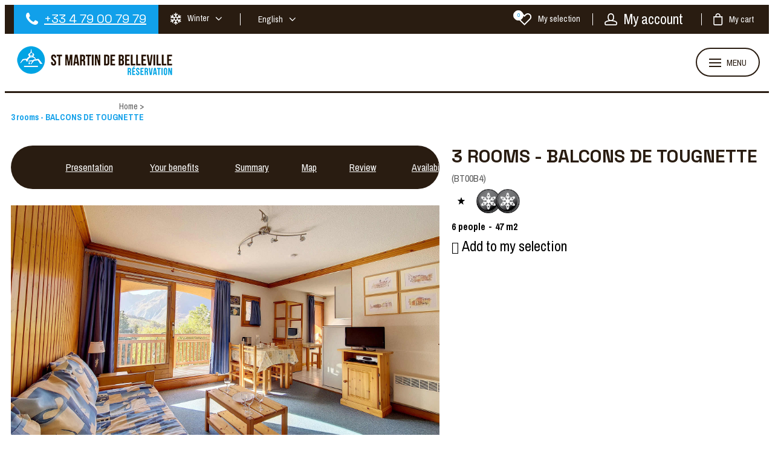

--- FILE ---
content_type: text/html; charset=utf-8
request_url: https://en.locationsaintmartin.com/apartment-chalet-residence/3-rooms-balcons-de-tougnette-bt00b4.html
body_size: 12339
content:
<!DOCTYPE html>
<html class="no-js" lang="en">
<head>
    <title>3 rooms - BALCONS DE TOUGNETTE Booking Apartment Chalet Residence 6 people St Martin de Bellevilleski village resort France, 3 valleys</title>
    <meta charset="utf-8" />
    <link rel="shortcut icon" href="/templates/RESASMB/images/favicon.ico" type="image/x-icon" />
    <link rel="apple-touch-icon" sizes="76x76" href="/apple-touch-icon.png">
    <link rel="icon" type="image/png" sizes="32x32" href="/templates/RESASMB/images/favicon/favicon-32x32.png">
    <link rel="icon" type="image/png" sizes="16x16" href="/templates/RESASMB/images/favicon/favicon-16x16.png">
    <link rel="manifest" href="/templates/RESASMB/images/favicon/site.webmanifest">
    <link rel="mask-icon" href="/templates/RESASMB/images/favicon/safari-pinned-tab.svg" color="#019dda">
    <meta name="msapplication-TileColor" content="#019dda">
    <meta name="theme-color" content="#019dda">
    <!-- Debut balise description et keyword -->
<meta name="description" content="Apartment 3 rooms - BALCONS DE TOUGNETTE 2 snowflakes Bronze  6 peopleSaint Martin de Belleville Dishwasher, South exposure, Balcony / Terrace - Book your holidays St Martin de Belleville with the official ski resort booking center" />
<link rel="canonical" href="https://en.locationsaintmartin.com/apartment-chalet-residence/3-rooms-balcons-de-tougnette-bt00b4.html"/><!-- Fin balise description et keyword -->
<meta property="og:image" content="https://fr.locationsaintmartin.com/medias/images/prestations/_agence-des-belleville_lv_images__lot_0000045736_01_28151905.jpg" /><meta property="og:site_name" content="en.locationsaintmartin.com" /><meta property="og:url" content="apartment-chalet-residence/3-rooms-balcons-de-tougnette-bt00b4.html" /><meta property="og:title" content="3 rooms - BALCONS DE TOUGNETTE&nbsp;Booking&nbsp;Apartment Chalet Residence&nbsp;6 people&nbsp;St Martin de Bellevilleski village resort France, 3 valleys" /><meta property="og:description" content="Apartment 3 rooms - BALCONS DE TOUGNETTE 2 snowflakes Bronze  6 peopleSaint Martin de Belleville Dishwasher, South exposure, Balcony / Terrace - Book your holidays St Martin de Belleville with the official ski resort booking center" /><meta property="og:type" content="website" />    <meta name="viewport" content="width=device-width" />
    <meta name="format-detection" content="telephone=no">
    <meta http-equiv="Content-Language" content="en">
    <link rel="preconnect" href="https://fonts.googleapis.com">
    <link rel="preconnect" href="https://fonts.gstatic.com" crossorigin>
    <link href="https://fonts.googleapis.com/css2?family=Archivo+Narrow:wght@400;700&family=Space+Grotesk:wght@400;700&display=swap" rel="stylesheet">
    <link href="/stylesheet.css?action=display&fic=default&partie=generique" data-initiator="link-element" rel="stylesheet" type="text/css" /><link href="/stylesheet.css?action=display&fic=default&partie=local" data-initiator="link-element" rel="stylesheet" type="text/css" /><link href="https://static.ingenie.fr/components/swiper/swiper.css" data-initiator="link-element" rel="stylesheet" type="text/css" />    <link rel="stylesheet" type="text/css" href="/templates/RESASMB/css/style.css">
    <link rel="alternate" href="https://fr.locationsaintmartin.com/appartement-chalet-residence/3-pieces-balcons-de-tougnette-bt00b4.html" hreflang="FR-fr"><link rel="alternate" href="https://en.locationsaintmartin.com/apartment-chalet-residence/3-rooms-balcons-de-tougnette-bt00b4.html" hreflang="EN-gb"><link rel="alternate" href="https://fr.locationsaintmartin.com/appartement-chalet-residence/3-pieces-balcons-de-tougnette-bt00b4.html" hreflang="x-default">    <base href="https://en.locationsaintmartin.com" />    <link rel="alternate" href="https://fr.locationsaintmartin.com/appartement-chalet-residence/3-pieces-balcons-de-tougnette-bt00b4.html" hreflang="FR-fr"><link rel="alternate" href="https://en.locationsaintmartin.com/apartment-chalet-residence/3-rooms-balcons-de-tougnette-bt00b4.html" hreflang="EN-gb"><link rel="alternate" href="https://fr.locationsaintmartin.com/appartement-chalet-residence/3-pieces-balcons-de-tougnette-bt00b4.html" hreflang="x-default"><script src="https://ajax.googleapis.com/ajax/libs/jquery/3.6.0/jquery.min.js" data-initiator="script-element" type="application/javascript" ></script>            <!-- Google Tag Manager -->
    <script>(function(w,d,s,l,i){w[l]=w[l]||[];w[l].push({'gtm.start':
                new Date().getTime(),event:'gtm.js'});var f=d.getElementsByTagName(s)[0],
            j=d.createElement(s),dl=l!='dataLayer'?'&l='+l:'';j.async=true;j.src=
            'https://www.googletagmanager.com/gtm.js?id='+i+dl;f.parentNode.insertBefore(j,f);
        })(window,document,'script','dataLayer','GTM-KGDQCNK');</script>
    <!-- End Google Tag Manager -->
    <!-- GA Wainting -->
    <script>
        window['GoogleAnalyticsObject'] = 'ga';
        window['ga'] = window['ga'] || function() {
            (window['ga'].q = window['ga'].q || []).push(arguments)
        };
    </script>
    <!-- End GA Wainting -->
    <!-- Matomo -->
    <script>
        var _paq = window._paq = window._paq || [];
        /* tracker methods like "setCustomDimension" should be called before "trackPageView" */
        _paq.push(['trackPageView']);
        _paq.push(['enableLinkTracking']);
        (function() {
            var u="https://analytics.st-martin-belleville.com/";
            _paq.push(['setTrackerUrl', u+'matomo.php']);
            _paq.push(['setSiteId', '4']);
            _paq.push(['HeatmapSessionRecording::disable']);
            var d=document, g=d.createElement('script'), s=d.getElementsByTagName('script')[0];
            g.async=true; g.src=u+'matomo.js'; s.parentNode.insertBefore(g,s);
        })();
    </script>
    <noscript><p><img src="https://analytics.st-martin-belleville.com/matomo.php?idsite=4&amp;rec=1" style="border:0;" alt="" /></p></noscript>
    <!-- End Matomo Code -->
        </head>

<body class=" en HIVER ControllerFicheInfo">
<!-- Google Tag Manager (noscript) -->
<noscript><iframe src="https://www.googletagmanager.com/ns.html?id=GTM-KGDQCNK"
                  height="0" width="0" style="display:none;visibility:hidden"></iframe></noscript>
<!-- End Google Tag Manager (noscript) -->


<header class="headered">
    <div class="heading">
         <div class="popup_box"></div>
        <div class="top">
            <div class="gauche">
                <div class="tel">
                    <nav role="navigation" class="menu-niveau-3 menu-phone" ><div class="titre-menu"><a href="tel:04 79 00 79 79" title="+33 4 79 00 79 79" >+33 4 79 00 79 79</a></div><div class="description-menu"><span style="color:#FFFFFF;">Monday to Friday 9am-12pm / 1.30pm-7pm. Saturday 9am-12pm / 2pm-7pm. Sunday 9am-12pm/3pm-7pm.</span></div></nav>                </div>
                <div class="themes">
                    <ul class="switch-themes"><li class="theme-hiver selected"><a href="https://en.locationsaintmartin.com/winter" title="Winter"><span>Winter</span></a></li><div class="toggle hiver" onclick="document.location.href='https://en.locationsaintmartin.com/summer'"></div><li class="theme-ete"><a href="https://en.locationsaintmartin.com/summer" title="Summer"><span>Summer</span></a></li></ul>                </div>
                <div class="langues">
                    <ul class="switch-langues"><li class="langue-en selected"><a href="https://en.locationsaintmartin.com/winter?origine=switchLangue" title="English"><span>English</span></a></li><li class="langue-fr"><a href="https://fr.locationsaintmartin.com/appartement-chalet-residence/3-pieces-balcons-de-tougnette-bt00b4.html?origine=switchLangue" title="Français"><span>Français</span></a></li></ul>                </div>
            </div>
            <div class="droite">
                <div id="carnet_voyage_mini_panier"><a href="/carnet-voyage" class="lien_carnet">My selection <span class="carnet_voyage_mini_panier_nb_fiche">0</span></a></div>                <div class="compte">
                    <div class="widget-moncompte dropdown-relative widget-51">

                <div class="title"><a href="/espace-client.html"><span>My account</span></a></div>
    </div>                </div>
                <div class="panier" tabindex="0" >
                    <div id="bloc_panier"  class="menu_panier " >
    <div class="titre-panier"><span>My cart</span></div>
    <div id="contenu_bloc_panier">
        <!--  Affichage Vue Panier Menu -->
                            <div class="left" id="resa_panier_vide">Your cart is empty</div>
                <div class="prestations">
            <div class="left"  style="display: none;">TOTAL</div>
            <div class="right"  style="display: none;"><span id="resa_panier_montant">€0</div>
        </div>
        <div class="voir-panier clear"  style="display: none;"><a href="booking?action=panier&amp;cid=4#tab_panier_resa">My cart</a></div>
            </div>
</div>                </div>
            </div>
        </div>
        <div class="main">
            <div class="logo">
                <a href="/" title="Retour à l'accueil">
                    <img src="/templates/RESASMB/images/logo.png" alt="Logo" title="Retour à l'accueil"/>
                </a>
            </div>
            <div class="left-header">
                <div tabindex="0" class="burger">
                    <div class="dash">
                        <span></span>
                        <span></span>
                        <span></span>
                    </div>
                    <div class="text-menu">MENU</div>
                </div>
            </div>
        </div>
        <div class="menu">
            <div class="menu_conteneur">
                <nav role="navigation" class="responsiveMenu menu-niveau-2 menu-menu-principal" ><a id="pull" class="hidden-desktop">Menu</a><ul class="">

    <li data-menu-id="1305" data-menu-keyword="" class="first  menu-niveau-3"><a href="booking-accomodation-saint-martin-belleville.html"  ><span class="lien-menu">Accomodation</span></a><ul class="menu-contain-widget">

    <li data-menu-id="1306" data-menu-keyword="" class="menu-niveau-4"><a href="appartments-chalets-saint-martin-de-belleville.html"  ><span class="lien-menu">Apartments and chalets</span></a><ul class="">

    
</ul>

</li><li data-menu-id="1308" data-menu-keyword="" class="menu-niveau-4  terminal"><a href="hotels-saint-martin-de-belleville.html"  ><span class="lien-menu">Hotels</span></a></li><li data-menu-id="1310" data-menu-keyword="" class="menu-niveau-4"><a href="residence-saint-martin-de-belleville.html"  ><span class="lien-menu">Residences</span></a><ul class="">

    
</ul>

</li><li data-menu-id="1313" data-menu-keyword="" class="menu-niveau-4  terminal"><a href="refuges-saint-martin-de-belleville.html"  ><span class="lien-menu">Refuges</span></a></li><li class="menu-widget-container"><div class="menu-widget" data-widget="78"></div>
</li>
</ul>

</li><li data-menu-id="1314" data-menu-keyword="" class="menu-niveau-3"><a href="booking-activities-leisure-saint-martin-de-belleville.html"  ><span class="lien-menu">Activities</span></a><ul class="menu-contain-widget">

    <li data-menu-id="1315" data-menu-keyword="" class="menu-niveau-4"><a href="unusual-lst-martin-de-belleville-3-vallees.html"  ><span class="lien-menu">Unusual</span></a><ul class="">

    
</ul>

</li><li data-menu-id="1324" data-menu-keyword="" class="menu-niveau-4  terminal"><a href="day-care-children-clubs.html"  ><span class="lien-menu">Day care and children clubs</span></a></li><li data-menu-id="1327" data-menu-keyword="" class="menu-niveau-4"><a href="ski-saint-martin-de-belleville.html"  ><span class="lien-menu">Ski</span></a><ul class="">

    
</ul>

</li><li data-menu-id="1326" data-menu-keyword="" class="menu-niveau-4  terminal"><a href="3-vallees-pedestrian-pass.html"  ><span class="lien-menu">3 Vallées pedestrian passes</span></a></li><li data-menu-id="1333" data-menu-keyword="" class="menu-niveau-4"><a href="non-skiing-activities-saint-martin-de-belleville.html"  ><span class="lien-menu">Non-skiing activities</span></a><ul class="">

    
</ul>

</li><li data-menu-id="1346" data-menu-keyword="" class="menu-niveau-4  terminal"><a href="booking-activities-leisure-saint-martin-de-belleville.html?theme=ETE"  ><span class="lien-menu">Summer activities and services</span></a></li><li class="menu-widget-container"><div class="menu-widget" data-widget="75"></div>
</li>
</ul>

</li><li data-menu-id="1348" data-menu-keyword="" class="menu-niveau-3"><a href="services-saint-martin-reservation.html"  ><span class="lien-menu">Services</span></a><ul class="menu-contain-widget">

    <li data-menu-id="1349" data-menu-keyword="" class="menu-niveau-4  terminal"><a href="wifi-internet-st-martin.html"  ><span class="lien-menu">WIFI</span></a></li><li data-menu-id="1674" data-menu-keyword="" class="menu-niveau-4  terminal"><a href="shower-service-luggage-shop-saint-martin.html"  ><span class="lien-menu">Luggage Shop / Shower Service</span></a></li><li data-menu-id="1685" data-menu-keyword="" class="menu-niveau-4"><a href="restauration-formules-demi-pension-1.html"  ><span class="lien-menu">Restaurants</span></a><ul class="">

    
</ul>

</li><li data-menu-id="1655" data-menu-keyword="" class="menu-niveau-4"><a href="accommodation-charging-station.html"  ><span class="lien-menu">Accommodation with electric car charging point</span></a><ul class="">

    
</ul>

</li><li class="menu-widget-container"><div class="menu-widget" data-widget="80"></div>
</li>
</ul>

</li><li data-menu-id="1351" data-menu-keyword="" class="menu-niveau-3"><a href="best-deals-stays-in-saint-martin-de-belleville.html"  ><span class="lien-menu">Best deals</span></a><ul class="menu-contain-widget">

    <li data-menu-id="1353" data-menu-keyword="" class="menu-niveau-4  terminal"><a href="good-deals-winter.html"  ><span class="lien-menu">Good deals and discounts for winter</span></a></li><li data-menu-id="1354" data-menu-keyword="" class="menu-niveau-4  terminal"><a href="good-deals-summer.html"  ><span class="lien-menu">Good deals and discounts for summer</span></a></li><li class="menu-widget-container"><div class="menu-widget" data-widget="77"></div>
</li>
</ul>

</li><li data-menu-id="1355" data-menu-keyword="" class="menu-niveau-3"><a href="billetterie-spectacles-saint-martin-de-belleville.html"  ><span class="lien-menu">Ticketing, concerts and shows</span></a><ul class="menu-contain-widget">

    <li data-menu-id="1721" data-menu-keyword="" class="menu-niveau-4  terminal"><a href="candlelight-concert-echoes-of-the-little-wizard-saint-martin-de-belleville.html"  ><span class="lien-menu">Candlelight Concert “Echoes of the Little Wizard”</span></a></li><li class="menu-widget-container"><div class="menu-widget" data-widget="76"></div>
</li>
</ul>

</li><li data-menu-id="1358" data-menu-keyword="FAQ-MENU-ITEMS" class="menu-niveau-3"><a href="blog-saint-martin-de-belleville.html"  ><span class="lien-menu">Let&#039;s talk about Saint-Martin-de-Belleville</span></a><ul class="menu-contain-widget">

    <li data-menu-id="1360" data-menu-keyword="" class="menu-niveau-4  terminal"><a href="tips-holidays.html"  ><span class="lien-menu">Tips</span></a></li><li data-menu-id="1361" data-menu-keyword="" class="menu-niveau-4"><a href="activities.html"  ><span class="lien-menu">Activities</span></a><ul class="">

    
</ul>

</li><li data-menu-id="1366" data-menu-keyword="" class="menu-niveau-4  terminal"><a href="holidays-ideas.html"  ><span class="lien-menu">Holiday ideas</span></a></li><li data-menu-id="1367" data-menu-keyword="" class="menu-niveau-4  terminal"><a href="news-saint-martin-de-belleville.html"  ><span class="lien-menu">News</span></a></li><li class="menu-widget-container"><div class="menu-widget" data-widget="79"></div>
</li>
</ul>

</li><li data-menu-id="1416" data-menu-keyword="" class="mobile-theme ete  menu-niveau-3  terminal"><a href="/summer"  ><span class="lien-menu">Summer</span></a></li><li data-menu-id="1417" data-menu-keyword="" class="mobile-theme hiver  menu-niveau-3  terminal"><a href="/winter"  ><span class="lien-menu">Winter</span></a></li>
</ul>

</nav>            </div>
        </div>
        <div class="bleublancrouge">
            <div class="bleu"></div>
        </div>
    </div>
</header>

<div class="arianne">
    <ul class="breadcrumb">    <li>
                                    <a href="/">
                    <span>Home</span>
                </a>
                                    <span class="divider">&gt;</span>
                                        </li>
    <li>
        <script type="application/ld+json">{"itemListElement":[{"position":1,"name":"Home","item":"https:\/\/en.locationsaintmartin.com\/\/","@type":"ListItem"},{"position":2,"name":"3 rooms - BALCONS DE TOUGNETTE","item":"https:\/\/en.locationsaintmartin.com\/apartment-chalet-residence\/3-rooms-balcons-de-tougnette-bt00b4.html","@type":"ListItem"}],"@type":"BreadcrumbList","@context":"http:\/\/schema.org\/"}</script>            <span>3 rooms - BALCONS DE TOUGNETTE</span>
            </li>
</ul></div>

<main class="container" role="main">
        <section id="content" class="">
                <script type="application/ld+json">{"telephone":"+33 (0) 4 79 00 61 13","email":"aib-location@compagniedesalpes.fr","aggregateRating":{"ratingValue":"3.75","reviewCount":"4","@type":"AggregateRating"},"review":[{"reviewRating":{"bestRating":5,"ratingValue":"4","worstRating":3,"@type":"Rating"},"author":{"name":"D\u00e9borah","@type":"Person"},"datePublished":"2025-03-18T00:00:00","description":"","@type":"Review"},{"reviewRating":{"bestRating":5,"ratingValue":"3","worstRating":2,"@type":"Rating"},"author":{"name":"MARINA","@type":"Person"},"datePublished":"2023-03-14T00:00:00","description":"Appartement vieillot il faudrait changer la literie ainsi que les rideaux occultants qui n\u2019occultent plus grand chose.","@type":"Review"}],"location":{"address":{"addressLocality":"SAINT-MARTIN-DE-BELLEVILLE","addressCountry":"FRA","postalCode":"73440","streetAddress":"LES GRANGERAIES, ","@type":"PostalAddress"},"geo":{"latitude":"45.37778559819335","longitude":"6.504303216934204","@type":"GeoCoordinates"},"@type":"Place"},"name":"3 rooms - BALCONS DE TOUGNETTE","description":"Apartment with 2 rooms and cabin, 47 m\u00b2, sleeping 6 persons. <br \/>It has a South\/West Balcony. <br \/>It is located on the 2nd floor (without lift).<br \/><br \/>Resort Quality Label : 2 FLOCONS BRONZE<br \/><br \/>Bedroom : 1 double bed <br \/>Cabin : 2 bunk beds (Bunk beds are not recommanded for children under 6 years old).<br \/><br \/>Living room : 1 double sofa bed<br \/>                      Satellite TV\t<br \/><br \/>Bathroom : with Bathtub<br \/>Separated  WC<br \/><br \/>Kitchen: 4 hobs, mini-oven, fridge ,dishwasher, microwave oven, kettle , electric coffee machine, toaster<br \/><br \/>Additional services (except short stay): <br \/>Cotton bedlinen, Towels, bathmat and tea towels included and delivered in the apartment <br \/><br \/>Non smoking apartment<br \/>No Pets allowed <br \/><br \/>Classement minist\u00e9riel n\u00b073257000571DP","url":"https:\/\/en.locationsaintmartin.com\/apartment-chalet-residence\/3-rooms-balcons-de-tougnette-bt00b4.html","image":{"url":"https:\/\/fr.locationsaintmartin.com\/medias\/images\/prestations\/_agence-des-belleville_lv_images__lot_0000045736_01_28151905.jpg","@type":"ImageObject"},"@type":"LocalBusiness","@context":"http:\/\/schema.org\/"}</script><script type="application/ld+json">{"brand":{"telephone":"+33 (0) 4 79 00 61 13","email":"aib-location@compagniedesalpes.fr","aggregateRating":{"ratingValue":"3.75","reviewCount":"4","@type":"AggregateRating"},"review":[{"reviewRating":{"bestRating":5,"ratingValue":"4","worstRating":3,"@type":"Rating"},"author":{"name":"D\u00e9borah","@type":"Person"},"datePublished":"2025-03-18T00:00:00","description":"","@type":"Review"},{"reviewRating":{"bestRating":5,"ratingValue":"3","worstRating":2,"@type":"Rating"},"author":{"name":"MARINA","@type":"Person"},"datePublished":"2023-03-14T00:00:00","description":"Appartement vieillot il faudrait changer la literie ainsi que les rideaux occultants qui n\u2019occultent plus grand chose.","@type":"Review"}],"location":{"address":{"addressLocality":"SAINT-MARTIN-DE-BELLEVILLE","addressCountry":"FRA","postalCode":"73440","streetAddress":"LES GRANGERAIES, ","@type":"PostalAddress"},"geo":{"latitude":"45.37778559819335","longitude":"6.504303216934204","@type":"GeoCoordinates"},"@type":"Place"},"name":"3 rooms - BALCONS DE TOUGNETTE","description":"Apartment with 2 rooms and cabin, 47 m\u00b2, sleeping 6 persons. <br \/>It has a South\/West Balcony. <br \/>It is located on the 2nd floor (without lift).<br \/><br \/>Resort Quality Label : 2 FLOCONS BRONZE<br \/><br \/>Bedroom : 1 double bed <br \/>Cabin : 2 bunk beds (Bunk beds are not recommanded for children under 6 years old).<br \/><br \/>Living room : 1 double sofa bed<br \/>                      Satellite TV\t<br \/><br \/>Bathroom : with Bathtub<br \/>Separated  WC<br \/><br \/>Kitchen: 4 hobs, mini-oven, fridge ,dishwasher, microwave oven, kettle , electric coffee machine, toaster<br \/><br \/>Additional services (except short stay): <br \/>Cotton bedlinen, Towels, bathmat and tea towels included and delivered in the apartment <br \/><br \/>Non smoking apartment<br \/>No Pets allowed <br \/><br \/>Classement minist\u00e9riel n\u00b073257000571DP","url":"https:\/\/en.locationsaintmartin.com\/apartment-chalet-residence\/3-rooms-balcons-de-tougnette-bt00b4.html","image":{"url":"https:\/\/fr.locationsaintmartin.com\/medias\/images\/prestations\/_agence-des-belleville_lv_images__lot_0000045736_01_28151905.jpg","@type":"ImageObject"},"@type":"Organization"},"review":[{"reviewRating":{"bestRating":5,"ratingValue":"4","worstRating":3,"@type":"Rating"},"author":{"name":"D\u00e9borah","@type":"Person"},"datePublished":"2025-03-18T00:00:00","description":"","@type":"Review"},{"reviewRating":{"bestRating":5,"ratingValue":"3","worstRating":2,"@type":"Rating"},"author":{"name":"MARINA","@type":"Person"},"datePublished":"2023-03-14T00:00:00","description":"Appartement vieillot il faudrait changer la literie ainsi que les rideaux occultants qui n\u2019occultent plus grand chose.","@type":"Review"}],"aggregateRating":{"ratingValue":"3.75","reviewCount":"4","@type":"AggregateRating"},"name":"3 rooms - BALCONS DE TOUGNETTE","description":"Apartment with 2 rooms and cabin, 47 m\u00b2, sleeping 6 persons. <br \/>It has a South\/West Balcony. <br \/>It is located on the 2nd floor (without lift).<br \/><br \/>Resort Quality Label : 2 FLOCONS BRONZE<br \/><br \/>Bedroom : 1 double bed <br \/>Cabin : 2 bunk beds (Bunk beds are not recommanded for children under 6 years old).<br \/><br \/>Living room : 1 double sofa bed<br \/>                      Satellite TV\t<br \/><br \/>Bathroom : with Bathtub<br \/>Separated  WC<br \/><br \/>Kitchen: 4 hobs, mini-oven, fridge ,dishwasher, microwave oven, kettle , electric coffee machine, toaster<br \/><br \/>Additional services (except short stay): <br \/>Cotton bedlinen, Towels, bathmat and tea towels included and delivered in the apartment <br \/><br \/>Non smoking apartment<br \/>No Pets allowed <br \/><br \/>Classement minist\u00e9riel n\u00b073257000571DP","url":"https:\/\/en.locationsaintmartin.com\/apartment-chalet-residence\/3-rooms-balcons-de-tougnette-bt00b4.html","image":{"url":"https:\/\/fr.locationsaintmartin.com\/medias\/images\/prestations\/_agence-des-belleville_lv_images__lot_0000045736_01_28151905.jpg","@type":"ImageObject"},"@type":"Product","@context":"http:\/\/schema.org\/"}</script><div id="fiche-info"  class="type-prestation-i fiche-info-INFO"  ><div class="contenu-fiche"><div class="bandeau"><ul><li class="bandeau-photos "><a href="/apartment-chalet-residence/3-rooms-balcons-de-tougnette-bt00b4.html#media">Pics</a></li><li class="bandeau-header_libelle "><a href="/apartment-chalet-residence/3-rooms-balcons-de-tougnette-bt00b4.html#header_libelle">FICHE_INFO_SIMPLE_HEADER_LIBELLE</a></li><li class="bandeau-description "><a href="/apartment-chalet-residence/3-rooms-balcons-de-tougnette-bt00b4.html#description">Presentation</a></li><li class="bandeau-resa "><a href="/apartment-chalet-residence/3-rooms-balcons-de-tougnette-bt00b4.html#reservation">Booking</a></li><li class="bandeau-critere_2 "><a href="/apartment-chalet-residence/3-rooms-balcons-de-tougnette-bt00b4.html#critere_2">Your benefits</a></li><li class="bandeau-critere_3 "><a href="/apartment-chalet-residence/3-rooms-balcons-de-tougnette-bt00b4.html#critere_3">Summary</a></li><li class="bandeau-critere_4 "><a href="/apartment-chalet-residence/3-rooms-balcons-de-tougnette-bt00b4.html#critere_4">Equipment</a></li><li class="bandeau-critere_5 "><a href="/apartment-chalet-residence/3-rooms-balcons-de-tougnette-bt00b4.html#critere_5">Services</a></li><li class="bandeau-carte "><a href="/apartment-chalet-residence/3-rooms-balcons-de-tougnette-bt00b4.html#carte">Map</a></li><li class="bandeau-avis "><a href="/apartment-chalet-residence/3-rooms-balcons-de-tougnette-bt00b4.html#avis">Review</a></li><li class="bandeau-disporesa "><a href="/apartment-chalet-residence/3-rooms-balcons-de-tougnette-bt00b4.html#tarifs">Availabilities</a></li></ul></div><div id="media" class="gallerie"><div class="swiper-container swiper-gallery"><ul class="gallerie-list swiper-wrapper"><li class="swiper-slide"><img   src="https://fr.locationsaintmartin.com/medias/images/prestations/multitailles/1920x1440__agence-des-belleville_lv_images__lot_0000045736_01_28151905.jpg" alt="Séjour" title="Séjour"/></li><li class="swiper-slide"><img   src="https://fr.locationsaintmartin.com/medias/images/prestations/multitailles/1920x1440__agence-des-belleville_lv_images__lot_0000045736_02_28151906.jpg" alt="Cuisine" title="Cuisine"/></li><li class="swiper-slide"><img   src="https://fr.locationsaintmartin.com/medias/images/prestations/multitailles/1920x1440__agence-des-belleville_lv_images__lot_0000045736_03_28151907.jpg" alt="Chambre" title="Chambre"/></li><li class="swiper-slide"><img   src="https://fr.locationsaintmartin.com/medias/images/prestations/multitailles/1920x1440__agence-des-belleville_lv_images__lot_0000045736_04_28151908.jpg" alt="Chambre" title="Chambre"/></li><li class="swiper-slide"><img   src="https://fr.locationsaintmartin.com/medias/images/prestations/multitailles/1920x1440__agence-des-belleville_lv_images__lot_0000045736_05_28151909.jpg" alt="Séjour" title="Séjour"/></li><li class="swiper-slide"><img   src="https://fr.locationsaintmartin.com/medias/images/prestations/multitailles/1920x1440__agence-des-belleville_lv_images__lot_0000045736_06_28151910.jpg" alt="Séjour" title="Séjour"/></li><li class="swiper-slide"><img   src="https://fr.locationsaintmartin.com/medias/images/prestations/multitailles/1920x1440__agence-des-belleville_lv_images__lot_0000045736_07_28151911.jpg" alt="Séjour" title="Séjour"/></li><li class="swiper-slide"><img   src="https://fr.locationsaintmartin.com/medias/images/prestations/multitailles/1920x1440__agence-des-belleville_lv_images__lot_0000045736_08_28151912.jpg" alt="Séjour" title="Séjour"/></li><li class="swiper-slide"><img   src="https://fr.locationsaintmartin.com/medias/images/prestations/multitailles/1920x1440__agence-des-belleville_lv_images__lot_0000045736_09_28151913.jpg" alt="Séjour" title="Séjour"/></li><li class="swiper-slide"><img   src="https://fr.locationsaintmartin.com/medias/images/prestations/multitailles/1920x1440__agence-des-belleville_lv_images__lot_0000045736_10_28151914.jpg" alt="Séjour" title="Séjour"/></li><li class="swiper-slide"><img   src="https://fr.locationsaintmartin.com/medias/images/prestations/multitailles/1920x1440__agence-des-belleville_lv_images__lot_0000045736_11_28151915.jpg" alt="Séjour" title="Séjour"/></li><li class="swiper-slide"><img   src="https://fr.locationsaintmartin.com/medias/images/prestations/multitailles/1920x1440__agence-des-belleville_lv_images__lot_0000045736_12_28151916.jpg" alt="Séjour" title="Séjour"/></li><li class="swiper-slide"><img   src="https://fr.locationsaintmartin.com/medias/images/prestations/multitailles/1920x1440__agence-des-belleville_lv_images__lot_0000045736_13_28151917.jpg" alt="Cuisine" title="Cuisine"/></li><li class="swiper-slide"><img   src="https://fr.locationsaintmartin.com/medias/images/prestations/multitailles/1920x1440__agence-des-belleville_lv_images__lot_0000045736_14_28151918.jpg" alt="Divers" title="Divers"/></li><li class="swiper-slide"><img   src="https://fr.locationsaintmartin.com/medias/images/prestations/multitailles/1920x1440__agence-des-belleville_lv_images__lot_0000045736_15_28151919.jpg" alt="Divers" title="Divers"/></li><li class="swiper-slide"><img   src="https://fr.locationsaintmartin.com/medias/images/prestations/multitailles/1920x1440__agence-des-belleville_lv_images__lot_0000045736_16_28151920.jpg" alt="Vue" title="Vue"/></li><li class="swiper-slide"><img   src="https://fr.locationsaintmartin.com/medias/images/prestations/multitailles/1920x1440__agence-des-belleville_lv_images__imme_0000045114_01_28151921.jpg" alt="_agence-des-belleville_lv_images__imme_0000045114_01_28151921" title="_agence-des-belleville_lv_images__imme_0000045114_01_28151921"/></li><li class="swiper-slide"><img   src="https://fr.locationsaintmartin.com/medias/images/prestations/multitailles/1920x1440__agence-des-belleville_lv_images__imme_0000045114_02_28151922.jpg" alt="_agence-des-belleville_lv_images__imme_0000045114_02_28151922" title="_agence-des-belleville_lv_images__imme_0000045114_02_28151922"/></li><li class="swiper-slide"><img   src="https://fr.locationsaintmartin.com/medias/images/prestations/multitailles/1920x1440__agence-des-belleville_lv_images__imme_0000045114_03_28151923.jpg" alt="_agence-des-belleville_lv_images__imme_0000045114_03_28151923" title="_agence-des-belleville_lv_images__imme_0000045114_03_28151923"/></li></ul>
    <div class="swiper-pagination"></div>

    <div class="swiper-button-prev"></div>
    <div class="swiper-button-next"></div>

</div><div id="sliderThumbReal" class="swiper-container-thumbs swiper-container"><div id="thumb-pager" class="swiper-wrapper"><a class="swiper-slide" data-slide-index="0"><span><img src="https://fr.locationsaintmartin.com/medias/images/prestations/multitailles/160x120__agence-des-belleville_lv_images__lot_0000045736_01_28151905.jpg" alt="Séjour" /></span></a><a class="swiper-slide" data-slide-index="1"><span><img src="https://fr.locationsaintmartin.com/medias/images/prestations/multitailles/160x120__agence-des-belleville_lv_images__lot_0000045736_02_28151906.jpg" alt="Cuisine" /></span></a><a class="swiper-slide" data-slide-index="2"><span><img src="https://fr.locationsaintmartin.com/medias/images/prestations/multitailles/160x120__agence-des-belleville_lv_images__lot_0000045736_03_28151907.jpg" alt="Chambre" /></span></a><a class="swiper-slide" data-slide-index="3"><span><img src="https://fr.locationsaintmartin.com/medias/images/prestations/multitailles/160x120__agence-des-belleville_lv_images__lot_0000045736_04_28151908.jpg" alt="Chambre" /></span></a><a class="swiper-slide" data-slide-index="4"><span><img src="https://fr.locationsaintmartin.com/medias/images/prestations/multitailles/160x120__agence-des-belleville_lv_images__lot_0000045736_05_28151909.jpg" alt="Séjour" /></span></a><a class="swiper-slide" data-slide-index="5"><span><img src="https://fr.locationsaintmartin.com/medias/images/prestations/multitailles/160x120__agence-des-belleville_lv_images__lot_0000045736_06_28151910.jpg" alt="Séjour" /></span></a><a class="swiper-slide" data-slide-index="6"><span><img src="https://fr.locationsaintmartin.com/medias/images/prestations/multitailles/160x120__agence-des-belleville_lv_images__lot_0000045736_07_28151911.jpg" alt="Séjour" /></span></a><a class="swiper-slide" data-slide-index="7"><span><img src="https://fr.locationsaintmartin.com/medias/images/prestations/multitailles/160x120__agence-des-belleville_lv_images__lot_0000045736_08_28151912.jpg" alt="Séjour" /></span></a><a class="swiper-slide" data-slide-index="8"><span><img src="https://fr.locationsaintmartin.com/medias/images/prestations/multitailles/160x120__agence-des-belleville_lv_images__lot_0000045736_09_28151913.jpg" alt="Séjour" /></span></a><a class="swiper-slide" data-slide-index="9"><span><img src="https://fr.locationsaintmartin.com/medias/images/prestations/multitailles/160x120__agence-des-belleville_lv_images__lot_0000045736_10_28151914.jpg" alt="Séjour" /></span></a><a class="swiper-slide" data-slide-index="10"><span><img src="https://fr.locationsaintmartin.com/medias/images/prestations/multitailles/160x120__agence-des-belleville_lv_images__lot_0000045736_11_28151915.jpg" alt="Séjour" /></span></a><a class="swiper-slide" data-slide-index="11"><span><img src="https://fr.locationsaintmartin.com/medias/images/prestations/multitailles/160x120__agence-des-belleville_lv_images__lot_0000045736_12_28151916.jpg" alt="Séjour" /></span></a><a class="swiper-slide" data-slide-index="12"><span><img src="https://fr.locationsaintmartin.com/medias/images/prestations/multitailles/160x120__agence-des-belleville_lv_images__lot_0000045736_13_28151917.jpg" alt="Cuisine" /></span></a><a class="swiper-slide" data-slide-index="13"><span><img src="https://fr.locationsaintmartin.com/medias/images/prestations/multitailles/160x120__agence-des-belleville_lv_images__lot_0000045736_14_28151918.jpg" alt="Divers" /></span></a><a class="swiper-slide" data-slide-index="14"><span><img src="https://fr.locationsaintmartin.com/medias/images/prestations/multitailles/160x120__agence-des-belleville_lv_images__lot_0000045736_15_28151919.jpg" alt="Divers" /></span></a><a class="swiper-slide" data-slide-index="15"><span><img src="https://fr.locationsaintmartin.com/medias/images/prestations/multitailles/160x120__agence-des-belleville_lv_images__lot_0000045736_16_28151920.jpg" alt="Vue" /></span></a><a class="swiper-slide" data-slide-index="16"><span><img src="https://fr.locationsaintmartin.com/medias/images/prestations/multitailles/160x120__agence-des-belleville_lv_images__imme_0000045114_01_28151921.jpg" alt="_agence-des-belleville_lv_images__imme_0000045114_01_28151921" /></span></a><a class="swiper-slide" data-slide-index="17"><span><img src="https://fr.locationsaintmartin.com/medias/images/prestations/multitailles/160x120__agence-des-belleville_lv_images__imme_0000045114_02_28151922.jpg" alt="_agence-des-belleville_lv_images__imme_0000045114_02_28151922" /></span></a><a class="swiper-slide" data-slide-index="18"><span><img src="https://fr.locationsaintmartin.com/medias/images/prestations/multitailles/160x120__agence-des-belleville_lv_images__imme_0000045114_03_28151923.jpg" alt="_agence-des-belleville_lv_images__imme_0000045114_03_28151923" /></span></a></div></div></div><!-- SLIDER SWIPER -->
<script type='application/javascript'>
setTimeout(() => {
    if (document.readyState !== 'loading') {
        runSlider765716039();
    } else if (document.addEventListener) {
        document.addEventListener('DOMContentLoaded', runSlider765716039);
    } else {
        document.attachEvent('onreadystatechange', function() {
            if (document.readyState == 'complete') {
                runSlider765716039();
            }
        });
    }
}, 0);
function runSlider765716039() {
    var ingSwiper765716039 = new IngenieSwiper.Client({
        params: {},
        initialSelector: '.swiper-gallery',
        selector: '.gallerie',
        thumbnailSelector: '#sliderThumbReal',
        isZoomEnable: 1,
        preloadImages: false,
        lazy: true
        
    });
    ingSwiper765716039.init();
    
}
</script>
<!--/ SLIDER SWIPER --><header class="header-contenu"><h1 >3 rooms - BALCONS DE TOUGNETTE <span class="code_prest"><span>(</span>BT00B4<span>)</span></span> </h1><div class="classement"><ul><li class="ICLASSSITE-I1ETOILESITE-I"><img src="https://fr.locationsaintmartin.com/medias/images/picto/ICLASSSITE-I1ETOILESITE-I.png"  alt="1 stars" title="1 stars" /></li></ul><ul><li class="AFFILABEL-I"><img src="https://fr.locationsaintmartin.com/medias/images/picto/AFFILABEL-DEUXFLOCONSNOIR-I.png"  alt="2 Flocons" title="2 Flocons" /></li></ul></div><span class="sous-titre"><span class="ICAPAC-ICAPAC-I"><span class="quantite">6</span> <span class="libelle">people</span></span> <span class="ISUPER-ISUPER-I"><span class="quantite">47</span> <span class="libelle">m2</span></span> </span><div class="lien_fiche_carnet"><a rel="nofollow" title="Add to my selection" href="carnet-voyage?action=add&fiche=I|AGENCECDABELLEVILLE|BT00B4" class="lien_savoir_plus carnet_voyage_ajouter" ><span>Add to my selection</span></a><a rel="nofollow" title="Remove from my selection" href="carnet-voyage?action=remove&fiche=I|AGENCECDABELLEVILLE|BT00B4" class="lien_savoir_plus carnet_voyage_supprimer" style="display: none;"><span>Remove from my selection</span></a></div></header><h2 class="titre_bloc_fiche" id="description"><span>Presentation</span></h2><div class="presentation"><div class="description" ><div class="pave1 pave-containText"><span class="contenu_descriptif">Apartment with 2 rooms and cabin, 47 m², sleeping 6 persons. <br />It has a South/West Balcony. <br />It is located on the 2nd floor (without lift).<br /><br />Resort Quality Label : 2 FLOCONS BRONZE<br /><br />Bedroom : 1 double bed <br />Cabin : 2 bunk beds (Bunk beds are not recommanded for children under 6 years old).<br /><br />Living room : 1 double sofa bed<br />                      Satellite TV	<br /><br />Bathroom : with Bathtub<br />Separated  WC<br /><br />Kitchen: 4 hobs, mini-oven, fridge ,dishwasher, microwave oven, kettle , electric coffee machine, toaster<br /><br />Additional services (except short stay): <br />Cotton bedlinen, Towels, bathmat and tea towels included and delivered in the apartment <br /><br />Non smoking apartment<br />No Pets allowed <br /><br />Classement ministériel n°73257000571DP</span></div></div></div><div class="reservation-v2" id="reservation"><div id="widget-dispo-resa-ficheinfo"></div><div class="div_lien_acces_moteur_resa_fiche"><a href="/apartment-chalet-residence/3-rooms-balcons-de-tougnette-bt00b4.html#reservation" id="lien_acces_moteur_resa_fiche"><span>Online Booking</span></a></div></div><div class="zone_criteres critere2" id="critere_2"><div class="cadre critere2"><div class="titre-div" >Your advantages with this accommodation</div><ul class="type-critere"><li class="SITUATION-I"><span class="type-titre crit_SITUATION">Location <span>:</span> </span><ul class="valeur-critere"><li class="SITUATION-PISTEMOINS200M-I">Less than 200m far from the slopes</li></ul></li><li class="AVANTAGES-I"><span class="type-titre crit_AVANTAGES">Your advantages with this accommodation <span>:</span> </span><ul class="valeur-critere"><li class="AVANTAGES-PRIXFORFAITS-I">Up to 27% off your ski passes (depending on the period, only in presale).</li><li class="AVANTAGES-MATERIEL-I">All season long, discounts on your ski equipment rentals.</li></ul></li></ul></div></div><div class="cadre critere14"><div class="titre-div" >Location Information</div><ul class="type-critere"><li class="IETAG-I"><span class="type-titre">Floor : </span><ul class="valeur-critere"><li class="IETAG-I2ETA-I">2nd floor</li></ul></li><li class="IEXPOS-I"><span class="type-titre">Exposure : </span><ul class="valeur-critere"><li class="IEXPOS-ISUD-I">South facing</li><li class="IEXPOS-IOUEST-I">West facing</li></ul></li><li class="SITUATION-I"><span class="type-titre">Location : </span><ul class="valeur-critere"><li class="SITUATION-PISTEMOINS200M-I">Less than 200m far from the slopes</li><li class="SITUATION-PISTE200A400M-I">From 200 to 400m far from the slopes</li></ul></li><li class="ISTATION-I"><span class="type-titre">District : </span><ul class="valeur-critere"><li class="ISTATION-ISTMARTIN-I">St Martin de Belleville</li></ul></li></ul></div><div class="critere_picto_libelle_container critere15" id="critere_picto_libelle"><div class="cadre critere15"><div class="titre-div">Summary</div><ul class="type-critere"><li class="LAVEVAISSELLE"><div class="picto_critere"><img src="https://fr.locationsaintmartin.com/medias/images/picto/EQUIPSERVSMB-LAVEVAISSELLE-I.png"  alt="Dishwasher" title="Dishwasher" /></div><span class="libelle">Dishwasher</span><span class="value"></span></li><li class="EXPOSUD"><div class="picto_critere"><img src="https://fr.locationsaintmartin.com/medias/images/picto/EQUIPSERVSMB-EXPOSUD-I.png"  alt="South exposure" title="South exposure" /></div><span class="libelle">South exposure</span><span class="value"></span></li><li class="BALCONTERRASSE"><div class="picto_critere"><img src="https://fr.locationsaintmartin.com/medias/images/picto/EQUIPSERVSMB-BALCONTERRASSE-I.png"  alt="Balcony / Terrace" title="Balcony / Terrace" /></div><span class="libelle">Balcony / Terrace</span><span class="value"></span></li></ul></div></div><div class="zone_criteres critere3" id="critere_3"><div class="cadre critere3"><ul class="type-critere"><li class="ICHAMBRE1-I"><span class="type-titre crit_ICHAMBRE1">Bedroom 1 <span>:</span> </span><ul class="valeur-critere"><li class="ICHAMBRE1-IDOUBLE-I">1 double bed</li></ul></li><li class="IANIMA-I"><span class="type-titre crit_IANIMA">Pets <span>:</span> </span><ul class="valeur-critere"><li class="IANIMA-IPASAN-I">Pets forbidden</li></ul></li></ul></div></div><div class="zone_criteres critere4" id="critere_4"><div class="cadre critere4"><div class="titre-div" >Equipment</div><ul class="type-critere"><li class="IEQUCU-I"><span class="type-titre crit_IEQUCU">Kitchen equipment <span>:</span> </span><ul class="valeur-critere"><li class="IEQUCU-IMNFOUR-I">Small oven</li><li class="IEQUCU-IMICRO-I">Microwave</li><li class="IEQUCU-ILAVEV-I">Dishwasher</li><li class="IEQUCU-IBOUILLOIRE-I">Electric kettle</li><li class="IEQUCU-IGRILPAIN-I">Toaster</li></ul></li><li class="IEQUSE-I"><span class="type-titre crit_IEQUSE">Living room equipment <span>:</span> </span><ul class="valeur-critere"><li class="IEQUSE-ITV-I">TV</li></ul></li><li class="IBALCO-I"><span class="type-titre crit_IBALCO">Balcony/terrace <span>:</span> </span><ul class="valeur-critere"><li class="IBALCO-IBALTERR-I"><span class="libelle">Balcony / terrace</span> <span class="quantite"></span></li></ul></li><li class="ISDB1-I"><span class="type-titre crit_ISDB1">Bathroom  <span>:</span> </span><ul class="valeur-critere"><li class="ISDB1-ISDBBAIGNOIRE-I"><span class="quantite">1.00</span> <span class="libelle">Bathroom(s) with bathtub</span></li></ul></li><li class="ILOCALSKI-I"><span class="type-titre crit_ILOCALSKI">Ski locker <span>:</span> </span><ul class="valeur-critere"><li class="ILOCALSKI-ICASSKI-I">Ski rack</li></ul></li></ul></div></div><div class="bloc_carte_coord_criteres" id="carte"><span class="close_button"></span><div class="carte_coordonnees"><div class="carte  "><div class="planSituation"><div><h3>Resort's Situation Map</h3></div><div id="cartePlanSituation"><span id="carteAjaxLoadPlanDeSituation"></span></div></div><div class="carte_coordonnees_titre" style="display: none;"><h3>Map</h3></div><div
                        data-map="OpenStreetMap"
                        data-map-type="Marker"
                        data-map-lat="45.37778559819335"
                        data-map-long="6.504303216934204"
                        data-map-text="3 rooms - BALCONS DE TOUGNETTE"
                        data-map-zoom="13"
                        data-map-gpxurl=""
                        data-map-traces-nom=""
                        data-map-itineraire=""
                        data-map-gpx-prestations=""
                        ></div></div><div class="coordonnees-fiche"><div><div class="destination-coordonnees-fiche"  itemscope itemtype="http://schema.org/Place"><div>
                <div class="destination">Destination</div>
              </div><div>
                <div class="libelle"></div>  <div class="Adresse-LigneAdresse1"><span class="valeur">LES GRANGERAIES</span></div>  <div class="Adresse-LigneAdresse2"><span class="valeur"></span></div>  <div class="Adresse-CodePostal"><span class="valeur">73440</span></div>  <div class="Adresse-Ville"><span class="valeur">SAINT-MARTIN-DE-BELLEVILLE</span></div>
              </div></div><div class="gps-coordonnees-fiche"  itemscope itemtype="http://schema.org/Place"><div class="coordonnees_gps">GPS coordinates</div><div class="latitude"><em>Latitude : 45.37778559819335</em></div><div class="longitude"><em>Longitude : 6.504303216934204</em></div><div itemprop="geo" itemscope itemtype="http://schema.org/GeoCoordinates"><meta itemprop="latitude" content="45.37778559819335" /><meta itemprop="longitude" content="6.504303216934204" /></div></div><div class="calcul-itineraire"><input type="text" id="departItineraire" class="calcul-itineraire-input" placeholder="Enter your departure city" /><button type="submit" id="lienItineraire" class="calcul-itineraire-bouton">Show Route</button><div id="emplacementTexteItineraire" class="calcul-itineraire-detail"></div></div></div></div></div><div class="lien_fiche_carnet"><a rel="nofollow" title="Add to my selection" href="carnet-voyage?action=add&fiche=I|AGENCECDABELLEVILLE|BT00B4" class="lien_savoir_plus carnet_voyage_ajouter" ><span>Add to my selection</span></a><a rel="nofollow" title="Remove from my selection" href="carnet-voyage?action=remove&fiche=I|AGENCECDABELLEVILLE|BT00B4" class="lien_savoir_plus carnet_voyage_supprimer" style="display: none;"><span>Remove from my selection</span></a></div></div><h2 class="titre_bloc_fiche" id="avis"><span>Opinion</span></h2><input type="hidden" id="avisMinIngenie" value="0"/><input type="hidden" id="avisMaxIngenie" value="2"/>        <div class="avisIngenie">
            <div class="avis_client_ingenie" >
                                    <span class="sous_titre_avis">Score on website :</span>
                    <span class="avis_note">
                                                        <div class='etoile_active'></div>
                                                                <div class='etoile_active'></div>
                                                                <div class='etoile_active'></div>
                                                                    <div class='etoile_demi_active'></div>
                                                                    <div class='etoile_inactive'></div>
                        
                        <div class="avis_note_moyenne_affiche">
                            <div class="referencement_note_avis" id="note_avis_min" itemprop="worstRating" content="1"></div>
                            <div class="referencement_note_avis" id="note_moyenne_avis" itemprop="ratingValue">3.75</div>
                            <div class="referencement_note_avis" id="note_avis_max" itemprop="bestRating" content="5"> / 5</div>
                        </div>
                    </span>

                                        <span class="nb_avis">&nbsp;&nbsp;(<span class="valeur" itemprop="reviewCount">4</span> &nbsp;<span class="libelle">opinion customer</span>)</span>

                                </div>
                <div class='bloc_avis sans_profil'>

            <div class='tous_avis_client_ingenie'>
                <div class="titre_avis_client_ingenie">Opinion customer</div>
                                    <div class='avis_client_ingenie_unique' >
                                                <div class='avis_ligne_1'>
                            <div class='date' itemprop="datePublished" content="2025-03-18">
                                    March 2025                            </div>
                            <div class='prenom' itemprop="author">
                                Déborah                            </div>
                            
                            <div class='bloc_note' >
                                <div class='libelle-note-avis'>Score :</div>
                                <div class='note'>

                                                                                <div class='etoile_active'></div>
                                                                                        <div class='etoile_active'></div>
                                                                                        <div class='etoile_active'></div>
                                                                                        <div class='etoile_active'></div>
                                                                                            <div class='etoile_inactive'></div>
                                    

                                    <div class="avis_note_moyenne_affiche">
                                        <div class="referencement_note_avis" id="note_avis_min" itemprop="worstRating" content="1"></div>
                                        <div class="referencement_note_avis" id="note_avis" itemprop="ratingValue">4</div>
                                        <div class="referencement_note_avis" id="note_avis_max" itemprop="bestRating" content="5"> / 5</div>
                                    </div>

                                </div>
                            </div>
                        </div>
                                                <div class='avis_ligne_2'>
                            <div class='commentaire' itemprop="description">
                                                        </div>
                        </div>
                                                <div class='avis_ligne_3'>
                            <div class="bloc_note_libelle_prestataire"><div class="les_notes_prestataire">                                            <div class='etoile_active'></div>
                                                                                        <div class='etoile_active'></div>
                                                                                        <div class='etoile_active'></div>
                                                                                        <div class='etoile_active'></div>
                                                                                        <div class='etoile_active'></div>
                                            </div><div class="libelle_notes">Qualité de l'accueil</div></div><div class="bloc_note_libelle_prestataire"><div class="les_notes_prestataire">                                            <div class='etoile_active'></div>
                                                                                        <div class='etoile_active'></div>
                                                                                        <div class='etoile_active'></div>
                                                                                        <div class='etoile_active'></div>
                                                                                            <div class='etoile_inactive'></div>
                            </div><div class="libelle_notes">Le logement correspond au descriptif</div></div><div class="bloc_note_libelle_prestataire"><div class="les_notes_prestataire">                                            <div class='etoile_active'></div>
                                                                                        <div class='etoile_active'></div>
                                                                                        <div class='etoile_active'></div>
                                                                                        <div class='etoile_active'></div>
                                                                                            <div class='etoile_inactive'></div>
                            </div><div class="libelle_notes">Propreté du logement</div></div><div class="bloc_note_libelle_prestataire"><div class="les_notes_prestataire">                                            <div class='etoile_active'></div>
                                                                                        <div class='etoile_active'></div>
                                                                                        <div class='etoile_active'></div>
                                                                                        <div class='etoile_active'></div>
                                                                                            <div class='etoile_inactive'></div>
                            </div><div class="libelle_notes">Décoration du logement</div></div><div class="bloc_note_libelle_prestataire"><div class="les_notes_prestataire">                                            <div class='etoile_active'></div>
                                                                                        <div class='etoile_active'></div>
                                                                                        <div class='etoile_active'></div>
                                                                                        <div class='etoile_active'></div>
                                                                                            <div class='etoile_inactive'></div>
                            </div><div class="libelle_notes">Équipement du logement</div></div><div class="bloc_note_libelle_prestataire"><div class="les_notes_prestataire">                                            <div class='etoile_active'></div>
                                                                                        <div class='etoile_active'></div>
                                                                                        <div class='etoile_active'></div>
                                                                                            <div class='etoile_inactive'></div>
                                                                            <div class='etoile_inactive'></div>
                            </div><div class="libelle_notes">Confort de la literie</div></div>
                        </div>
                        <div class='redige-le' >
                            Review written on 18/03/2025                                                    </div>

                                            </div>
                                    <div class='avis_client_ingenie_unique' >
                                                <div class='avis_ligne_1'>
                            <div class='date' itemprop="datePublished" content="2023-03-14">
                                    March 2023                            </div>
                            <div class='prenom' itemprop="author">
                                MARINA                            </div>
                            
                            <div class='bloc_note' >
                                <div class='libelle-note-avis'>Score :</div>
                                <div class='note'>

                                                                                <div class='etoile_active'></div>
                                                                                        <div class='etoile_active'></div>
                                                                                        <div class='etoile_active'></div>
                                                                                            <div class='etoile_inactive'></div>
                                                                                    <div class='etoile_inactive'></div>
                                    

                                    <div class="avis_note_moyenne_affiche">
                                        <div class="referencement_note_avis" id="note_avis_min" itemprop="worstRating" content="1"></div>
                                        <div class="referencement_note_avis" id="note_avis" itemprop="ratingValue">3</div>
                                        <div class="referencement_note_avis" id="note_avis_max" itemprop="bestRating" content="5"> / 5</div>
                                    </div>

                                </div>
                            </div>
                        </div>
                                                <div class='avis_ligne_2'>
                            <div class='commentaire' itemprop="description">
                            Appartement vieillot il faudrait changer la literie ainsi que les rideaux occultants qui n’occultent plus grand chose.                            </div>
                        </div>
                                                <div class='avis_ligne_3'>
                            <div class="bloc_note_libelle_prestataire"><div class="les_notes_prestataire">                                            <div class='etoile_active'></div>
                                                                                        <div class='etoile_active'></div>
                                                                                        <div class='etoile_active'></div>
                                                                                        <div class='etoile_active'></div>
                                                                                        <div class='etoile_active'></div>
                                            </div><div class="libelle_notes">Qualité de l'accueil</div></div><div class="bloc_note_libelle_prestataire"><div class="les_notes_prestataire">                                            <div class='etoile_active'></div>
                                                                                        <div class='etoile_active'></div>
                                                                                        <div class='etoile_active'></div>
                                                                                        <div class='etoile_active'></div>
                                                                                            <div class='etoile_inactive'></div>
                            </div><div class="libelle_notes">Le logement correspond au descriptif</div></div><div class="bloc_note_libelle_prestataire"><div class="les_notes_prestataire">                                            <div class='etoile_active'></div>
                                                                                        <div class='etoile_active'></div>
                                                                                            <div class='etoile_inactive'></div>
                                                                            <div class='etoile_inactive'></div>
                                                                            <div class='etoile_inactive'></div>
                            </div><div class="libelle_notes">Propreté du logement</div></div><div class="bloc_note_libelle_prestataire"><div class="les_notes_prestataire">                                            <div class='etoile_active'></div>
                                                                                        <div class='etoile_active'></div>
                                                                                            <div class='etoile_inactive'></div>
                                                                            <div class='etoile_inactive'></div>
                                                                            <div class='etoile_inactive'></div>
                            </div><div class="libelle_notes">Décoration du logement</div></div><div class="bloc_note_libelle_prestataire"><div class="les_notes_prestataire">                                            <div class='etoile_active'></div>
                                                                                        <div class='etoile_active'></div>
                                                                                        <div class='etoile_active'></div>
                                                                                            <div class='etoile_inactive'></div>
                                                                            <div class='etoile_inactive'></div>
                            </div><div class="libelle_notes">Équipement du logement</div></div><div class="bloc_note_libelle_prestataire"><div class="les_notes_prestataire">                                            <div class='etoile_active'></div>
                                                                                        <div class='etoile_active'></div>
                                                                                            <div class='etoile_inactive'></div>
                                                                            <div class='etoile_inactive'></div>
                                                                            <div class='etoile_inactive'></div>
                            </div><div class="libelle_notes">Confort de la literie</div></div>
                        </div>
                        <div class='redige-le' >
                            Review written on 14/03/2023                                                    </div>

                                            </div>
                            </div>


            
                <div class='profil'>
                    <div class="titre_profil">Score according to profile</div>
                                    </div>
                    </div>

                        <a class='lien_affiche_avis' href="apartment-chalet-residence/3-rooms-balcons-de-tougnette-bt00b4.html" onclick='
                        $.ajax({
                              type: "GET",
                              
                              url: $(this).href,
                              contentType: "charset=utf-8",
                              data: {
                                  action: "plusAvisAjax",
                                  minAvis :"0",
                                  maxAvis :"7"
                                  },
                              success: function(data) {
                                  var html = $.parseHTML(data);
                                  var dom2 = $(html).find(".avisIngenie").html();
                                  $(".avisIngenie").html(dom2);
                                  
                              },
                              error: function(data) {
                              }
                            });
                        return false;
                        
                    '>Display more opinion customer</a>
                </div>

<h2 class="titre_bloc_fiche" id="tarifs"><span>Availability & Prices</span></h2><div class="tarifs">
<div id="widget-dispo"></div>

<script src="https://static.ingenie.fr/js/ScriptsLoader.js"></script>
<script src="https://static.ingenie.fr/widgets/dispo/js/Client.js"></script>
<script type="application/javascript">
    (function() {
        var params = {"importDefautStyles":"false","booking":{"enable":true,"waitForWindowLoad":false},"el":"widget-dispo","object":{"code":"I|AGENCECDABELLEVILLE|BT00B4"},"cid":"4","site":{"code":"RESASMB","url":"https:\/\/en.locationsaintmartin.com"},"slider":{"controls":{"arrows":{"enable":true,"showLocked":true,"style":"button"}}},"options":{"templates":{"Week":"semaine","Days":"mois"},"ficheinfo":true}};
                var widget = new IngenieWidgetDispo.Client(params);
        widget.init();
    })();
</script></div></div></div>            </section>
</main>

<footer>
    <div class="bleublancrouge">
        <div class="bleu"></div>
    </div>
    <div class="main-footer">
        <!--<div class="information">
                    </div>-->
        <div class="newsletter">
            <nav role="navigation" class="menu-niveau-3 menu-news" ><div class="description-menu"><strong>Receive all <span class="marker">the best offers</span>&nbsp;of the moment</strong><br />
Sign up to receive discounts and special offers&nbsp;</div></nav>
                    <form name="form_mail" class="preform_newsletter" method="get" action="newsletter.html#form_haut">
                    <div class="champ_mail"><input onblur="if (this.value=='') this.value=this.defaultValue" onclick="if (this.defaultValue==this.value) this.value=''" name='formsChamp_8_174' placeholder='adress@email.com' type="email"></div>
                    <div class="champ_bouton_submit"><input name="valider" value="Subscribe" type="submit"></div>
                    </form>        </div>
    </div>
    <div class="assurance-foot">
        <nav role="navigation" class="menu-niveau-3 menu-assurance-martin" ><ul class="">

    <li data-menu-id="1377" data-menu-keyword="" class="first  menu-niveau-4  terminal">    <div class="extension"><img src="https://fr.locationsaintmartin.com/medias/images/info_menu/multitailles/320x240_deal-1181-1494.png" alt="deal-1181-1494" height="auto" />                <div class="description"></div>
    </div><span class="lien-menu">the official resort&#039;s booking service</span></li><li data-menu-id="1378" data-menu-keyword="" class="menu-niveau-4  terminal">    <div class="extension"><img src="https://fr.locationsaintmartin.com/medias/images/info_menu/multitailles/320x240_st-martin-115-918-1167.png" alt="st-martin" height="auto" />                <div class="description"></div>
    </div><span class="lien-menu">on-site experts at your service</span></li><li data-menu-id="1379" data-menu-keyword="" class="menu-niveau-4  terminal">    <div class="extension"><img src="https://fr.locationsaintmartin.com/medias/images/info_menu/multitailles/320x240_tag-check-1495.png" alt="tag-check-1495" height="auto" />                <div class="description"></div>
    </div><span class="lien-menu">the largest offer of accommodation and services</span></li><li data-menu-id="1380" data-menu-keyword="" class="menu-niveau-4  terminal">    <div class="extension"><img src="https://fr.locationsaintmartin.com/medias/images/info_menu/multitailles/320x240_credit-card-113-920-1169.png" alt="credit-card" height="auto" />                <div class="description"></div>
    </div><span class="lien-menu">payment 100% secure, possibility to pay in several instalments free of charge</span></li>
</ul>

</nav>    </div>
    <div class="foot">
        <nav role="navigation" class="menu-niveau-3 menu-footer-martin" ><div class="description-menu">Official marketing department of the <a href="https://st-martin-belleville.com/">Saint-Martin-de-Belleville ski resort</a></div><ul class="">

    <li data-menu-id="1437" data-menu-keyword="" class="first  menu-niveau-4"><a href="faq.html"  ><span class="lien-menu">Frequently asked questions</span></a><ul class="">

    
</ul>

</li><li data-menu-id="1384" data-menu-keyword="" class="menu-niveau-4  terminal"><a href="contact.html"  ><span class="lien-menu">Contact</span></a></li><li data-menu-id="1434" data-menu-keyword="" class="menu-niveau-4  terminal"><a href="mentions-legales-1.html"  ><span class="lien-menu">Legal Notice</span></a></li><li data-menu-id="1436" data-menu-keyword="" class="menu-niveau-4  terminal"><a href="privacy-policy.html"  ><span class="lien-menu">Privacy Policy</span></a></li><li data-menu-id="1435" data-menu-keyword="" class="menu-niveau-4  terminal"><a href="cgv-1.html"  ><span class="lien-menu">Terms</span></a></li><li data-menu-id="1442" data-menu-keyword="" class="menu-niveau-4  terminal"><a href="cookies-policy-saint-martin-de-belleville.html"  ><span class="lien-menu">Cookies Policy</span></a></li>
</ul>

</nav>    </div>
</footer>

<script src="https://static.ingenie.fr/modules/IngenieSwiper.js" data-initiator="script-element" type="application/javascript" ></script><script defer="1" src="https://static.ingenie.fr/js/leaflet/leaflet.js" data-initiator="script-element" type="application/javascript" ></script><script defer="1" src="https://static.ingenie.fr/js/leaflet/leaflet-routing-machine.js" data-initiator="script-element" type="application/javascript" ></script><script defer="1" src="https://static.ingenie.fr/js/leaflet/leaflet-geosearch.js" data-initiator="script-element" type="application/javascript" ></script><script defer="1" src="https://static.ingenie.fr/js/leaflet/gpx.min.js" data-initiator="script-element" type="application/javascript" ></script><script defer="1" src="https://static.ingenie.fr/js/leaflet/GpPluginLeaflet.js" data-initiator="script-element" type="application/javascript" ></script><script src="https://static.ingenie.fr/js/ScriptsLoader.js" data-initiator="script-element" type="application/javascript" ></script><script src="https://static.ingenie.fr/components/maps/js/MapsInitializer.js" data-initiator="script-element" type="application/javascript" ></script><script src="https://static.ingenie.fr/js/ScriptsLoader.js" data-initiator="script-element" type="application/javascript" ></script><script src="https://static.ingenie.fr/widgets/dispo/js/Client.js" data-initiator="script-element" type="application/javascript" ></script><script data-initiator="script-element" type="application/javascript" >
				document.body.classList.add("widget-v2");
			</script><!-- Debut Javascript -->
<script src="https://ajax.googleapis.com/ajax/libs/jquery/3.6.0/jquery.min.js" data-initiator="script-element" type="application/javascript" ></script><script data-initiator="script-element" type="application/javascript" >window.jQuery || document.write('<script type="application/javascript" src="https://static.ingenie.fr/js/jquery-3.6.0.min.js"><\/script>')</script><script data-initiator="script-element" type="application/javascript" >window.jQuery || document.write('<script type="application/javascript" src="/js/jquery-3.6.0.min.js"><\/script>')</script><script src="https://static.ingenie.fr/js/voyage/carnet.js" data-initiator="script-element" type="application/javascript" ></script><script type="text/javascript" src="/templates/RESASMB/gen/js/Javascript_fiche-info.js"></script>
<!-- Debut Javascript load/reload-->
<script id="reload_js_vue" data-initiator="script-element" type="application/javascript" >function reload_js_vue(infinite){if ( infinite == undefined ) { infinite = false; };};</script><script data-initiator="script-element" type="application/javascript" >
function demarrage(){
    		            $.ajax({
                        type: "GET",
                        url: "/plan-de-situation",
                        data: {ajax: "ok",id: "I|AGENCECDABELLEVILLE|BT00B4",url_picto: ""}
                        }).done(function( msg ) {
    		                    $("#carteAjaxLoadPlanDeSituation").replaceWith(msg);
                            });
    		        
			 	$(window).on( "load",function(){
  					try {
  						ficheInfoInitBxSliderGallery();
  					}
  					catch(err) {
  					}
  				});
  			$('#iview').iView({
  				pauseTime: 7000,
  				pauseOnHover: true,
  				directionNav: false,
  				directionNavHide: false,
  				controlNav: true,
  				controlNavNextPrev: false,
  				controlNavThumbs: true,
  				// timer: 'Bar',
  				// timerDiameter: 120,
  				// timerPadding: 3,
  				// timerStroke: 4,
  				// timerBarStroke: 0,
  				// timerColor: '#0F0',
  				// timerPosition: 'bottom-right',
  				// timerX: 15,
  				// timerY: 60
  				});

  			// anchor js
  		$('.bandeau li').fv2_anchor({'ScrollTopMargin':'45'});
  			try {
  				fiche_info_load_resa();
  			} catch (e) {

  			}
  			

			var gsw_organisme = 465;
			var gsw_site = "RESASMB";
			var gsw_langue = "UK";
			var gsw_url = "https://genius2les-menuires-reservations.ingenie.fr/scripts/stats/web/stats.php";
			var gsw_vars = Array();
				gsw_vars["TYPREST"] = "I";
				gsw_vars["CODEPRESTATAIRE"] = "AGENCECDABELLEVILLE";
			gsw_vars["CODEPRESTATION"] = "BT00B4";gsw_log(gsw_organisme, gsw_site, gsw_langue, gsw_url, gsw_vars);
try {
                          						accordionDispo();
                          					} catch(err) {
                          					}
					try {

						$("nav li").hover(function() {

							$(this).find("img.lazy").trigger("scroll");
						});

						$("nav img.lazy").lazyload({
							skip_invisible : false,
							effect : "fadeIn"
						});

					} catch(err) {
			        }
			$(".responsiveMenu").fv2_responsiveMenu();
          	try {
          		$(".fairestat").fv2_stats({
          			organisme: "465",
          			site: "RESASMB",
          			langue: "UK",
          			url_stat: "genius2les-menuires-reservations.ingenie.fr"
          		});
          	} catch(err) {}
          IngenieComponents.MapsInitializer.init();};
function demarrageWidgets(){try {if (typeof isInitMoteurResa == "undefined" || (typeof isInitMoteurResa != "undefined") && isInitMoteurResa == false) {
Resa.init_moteur_resa('4');
}
} catch(err) {}try {
if (typeof isInitMoteurRecherche == "undefined" || (typeof isInitMoteurRecherche != "undefined") && isInitMoteurRecherche == false) {
MoteurRecherche.init_moteur('4', '.form-moteurRecherche-AFFINAGE-4');
}

} catch(err) {}try {					try {
						widgetActualiteInitBxSlider60();
					}
					catch(e) {

					}} catch(err) {}try {					try {
						widgetActualiteInitBxSlider75();
					}
					catch(e) {

					}} catch(err) {}try {					try {
						widgetActualiteInitBxSlider76();
					}
					catch(e) {

					}} catch(err) {}try {					try {
						widgetActualiteInitBxSlider77();
					}
					catch(e) {

					}} catch(err) {}try {					try {
						widgetActualiteInitBxSlider78();
					}
					catch(e) {

					}} catch(err) {}try {					try {
						widgetActualiteInitBxSlider79();
					}
					catch(e) {

					}} catch(err) {}try {					try {
						widgetActualiteInitBxSlider80();
					}
					catch(e) {

					}} catch(err) {}try { demarrageWidgetsCharte(); } catch ( e ) {  } ;};
$(document).ready(function(){
demarrage();demarrageWidgets();
});</script><!-- Fin Javascript load/reload-->

<script>
    </script>

</body>
</html>
